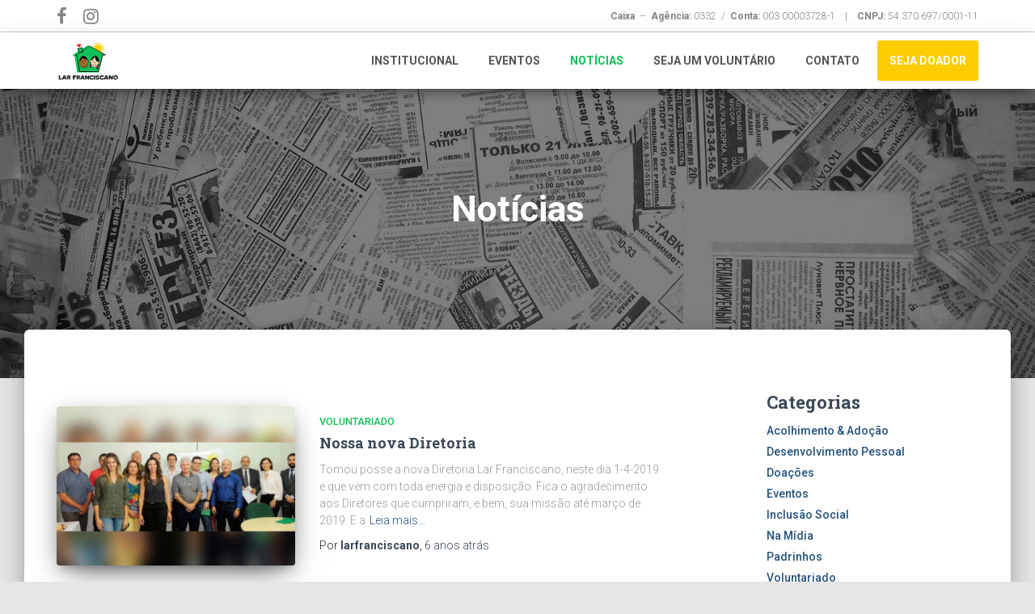

--- FILE ---
content_type: text/html; charset=UTF-8
request_url: http://larfranciscano.org.br/noticias/
body_size: 13048
content:
<!DOCTYPE html>
<html lang="pt-BR">
<head>
<meta charset='UTF-8'>
<meta name="viewport" content="width=device-width, initial-scale=1">
<link rel="profile" href="http://gmpg.org/xfn/11">
<title>Notícias &#8211; Lar Franciscano de Menores Piracicaba</title>
<link rel='dns-prefetch' href='//maxcdn.bootstrapcdn.com' />
<link rel='dns-prefetch' href='//fonts.googleapis.com' />
<link rel='dns-prefetch' href='//s.w.org' />
<link rel="alternate" type="application/rss+xml" title="Feed para Lar Franciscano de Menores Piracicaba &raquo;" href="http://larfranciscano.org.br/feed/" />
<link rel="alternate" type="application/rss+xml" title="Feed de comentários para Lar Franciscano de Menores Piracicaba &raquo;" href="http://larfranciscano.org.br/comments/feed/" />
		<script type="text/javascript">
			window._wpemojiSettings = {"baseUrl":"https:\/\/s.w.org\/images\/core\/emoji\/2.4\/72x72\/","ext":".png","svgUrl":"https:\/\/s.w.org\/images\/core\/emoji\/2.4\/svg\/","svgExt":".svg","source":{"concatemoji":"http:\/\/larfranciscano.org.br\/wp-includes\/js\/wp-emoji-release.min.js?ver=4.9.3"}};
			!function(a,b,c){function d(a,b){var c=String.fromCharCode;l.clearRect(0,0,k.width,k.height),l.fillText(c.apply(this,a),0,0);var d=k.toDataURL();l.clearRect(0,0,k.width,k.height),l.fillText(c.apply(this,b),0,0);var e=k.toDataURL();return d===e}function e(a){var b;if(!l||!l.fillText)return!1;switch(l.textBaseline="top",l.font="600 32px Arial",a){case"flag":return!(b=d([55356,56826,55356,56819],[55356,56826,8203,55356,56819]))&&(b=d([55356,57332,56128,56423,56128,56418,56128,56421,56128,56430,56128,56423,56128,56447],[55356,57332,8203,56128,56423,8203,56128,56418,8203,56128,56421,8203,56128,56430,8203,56128,56423,8203,56128,56447]),!b);case"emoji":return b=d([55357,56692,8205,9792,65039],[55357,56692,8203,9792,65039]),!b}return!1}function f(a){var c=b.createElement("script");c.src=a,c.defer=c.type="text/javascript",b.getElementsByTagName("head")[0].appendChild(c)}var g,h,i,j,k=b.createElement("canvas"),l=k.getContext&&k.getContext("2d");for(j=Array("flag","emoji"),c.supports={everything:!0,everythingExceptFlag:!0},i=0;i<j.length;i++)c.supports[j[i]]=e(j[i]),c.supports.everything=c.supports.everything&&c.supports[j[i]],"flag"!==j[i]&&(c.supports.everythingExceptFlag=c.supports.everythingExceptFlag&&c.supports[j[i]]);c.supports.everythingExceptFlag=c.supports.everythingExceptFlag&&!c.supports.flag,c.DOMReady=!1,c.readyCallback=function(){c.DOMReady=!0},c.supports.everything||(h=function(){c.readyCallback()},b.addEventListener?(b.addEventListener("DOMContentLoaded",h,!1),a.addEventListener("load",h,!1)):(a.attachEvent("onload",h),b.attachEvent("onreadystatechange",function(){"complete"===b.readyState&&c.readyCallback()})),g=c.source||{},g.concatemoji?f(g.concatemoji):g.wpemoji&&g.twemoji&&(f(g.twemoji),f(g.wpemoji)))}(window,document,window._wpemojiSettings);
		</script>
		<style type="text/css">
img.wp-smiley,
img.emoji {
	display: inline !important;
	border: none !important;
	box-shadow: none !important;
	height: 1em !important;
	width: 1em !important;
	margin: 0 .07em !important;
	vertical-align: -0.1em !important;
	background: none !important;
	padding: 0 !important;
}
</style>
<link rel='stylesheet' id='contact-form-7-css'  href='http://larfranciscano.org.br/wp-content/plugins/contact-form-7/includes/css/styles.css?ver=4.9.2' type='text/css' media='all' />
<link rel='stylesheet' id='obfx-module-pub-css-elementor-modules-0-css'  href='http://larfranciscano.org.br/wp-content/plugins/themeisle-companion/obfx_modules/elementor-widgets/css/public.css?ver=2.2.4' type='text/css' media='all' />
<link rel='stylesheet' id='obfx-module-pub-css-menu-icons-0-css'  href='https://maxcdn.bootstrapcdn.com/font-awesome/4.7.0/css/font-awesome.min.css?ver=2.2.4' type='text/css' media='all' />
<link rel='stylesheet' id='SFSImainCss-css'  href='http://larfranciscano.org.br/wp-content/plugins/ultimate-social-media-icons/css/sfsi-style.css?ver=4.9.3' type='text/css' media='all' />
<link rel='stylesheet' id='bootstrap-css'  href='http://larfranciscano.org.br/wp-content/themes/hestia/assets/bootstrap/css/bootstrap.min.css?ver=1.0.1' type='text/css' media='all' />
<link rel='stylesheet' id='font-awesome-css'  href='http://larfranciscano.org.br/wp-content/plugins/elementor/assets/lib/font-awesome/css/font-awesome.min.css?ver=4.7.0' type='text/css' media='all' />
<link rel='stylesheet' id='hestia_style-css'  href='http://larfranciscano.org.br/wp-content/themes/hestia/style.css?ver=1.1.56' type='text/css' media='all' />
<style id='hestia_style-inline-css' type='text/css'>


.header-filter.header-filter-gradient:before {
	background-color: transparent;
} 	
a, 
.navbar .dropdown-menu li:hover > a,
.navbar .dropdown-menu li:focus > a,
.navbar .dropdown-menu li:active > a,
.navbar .dropdown-menu li:hover > a > i,
.navbar .dropdown-menu li:focus > a > i,
.navbar .dropdown-menu li:active > a > i,
.navbar.navbar-not-transparent .nav > li:not(.btn).on-section > a, 
.navbar.navbar-not-transparent .nav > li.on-section:not(.btn) > a, 
.navbar.navbar-not-transparent .nav > li.on-section:not(.btn):hover > a, 
.navbar.navbar-not-transparent .nav > li.on-section:not(.btn):focus > a, 
.navbar.navbar-not-transparent .nav > li.on-section:not(.btn):active > a, 
body:not(.home) .navbar-default .navbar-nav > .active:not(.btn) > a,
body:not(.home) .navbar-default .navbar-nav > .active:not(.btn) > a:hover,
body:not(.home) .navbar-default .navbar-nav > .active:not(.btn) > a:focus,
.hestia-blogs article:nth-child(6n+1) .category a, a:hover, .card-blog a.moretag:hover, .card-blog a.more-link:hover, .widget a:hover {
    color:#10c058;
}

.pagination span.current, .pagination span.current:focus, .pagination span.current:hover {
	border-color:#10c058
}
           
button,
button:hover,           
input[type="button"],
input[type="button"]:hover,
input[type="submit"],
input[type="submit"]:hover,
input#searchsubmit, 
.pagination span.current, 
.pagination span.current:focus, 
.pagination span.current:hover,
.btn.btn-primary,
.btn.btn-primary:link,
.btn.btn-primary:hover, 
.btn.btn-primary:focus, 
.btn.btn-primary:active, 
.btn.btn-primary.active, 
.btn.btn-primary.active:focus, 
.btn.btn-primary.active:hover,
.btn.btn-primary:active:hover, 
.btn.btn-primary:active:focus, 
.btn.btn-primary:active:hover,
.hestia-sidebar-open.btn.btn-rose,
.hestia-sidebar-close.btn.btn-rose,
.hestia-sidebar-open.btn.btn-rose:hover,
.hestia-sidebar-close.btn.btn-rose:hover,
.hestia-sidebar-open.btn.btn-rose:focus,
.hestia-sidebar-close.btn.btn-rose:focus,
.label.label-primary,
.hestia-work .portfolio-item:nth-child(6n+1) .label,
.nav-cart .nav-cart-content .widget .buttons .button{
    background-color: #10c058;
}

@media (max-width: 768px) { 
	.navbar .navbar-nav .dropdown a .caret {
	    background-color: #10c058;
	}
	
	.navbar-default .navbar-nav>li>a:hover,
	.navbar-default .navbar-nav>li>a:focus,
	.navbar .navbar-nav .dropdown .dropdown-menu li a:hover,
	.navbar .navbar-nav .dropdown .dropdown-menu li a:focus,
	.navbar button.navbar-toggle:hover,
	.navbar .navbar-nav li:hover > a i {
	    color: #10c058;
	}
}

button,
.button,
input[type="submit"], 
input[type="button"], 
.btn.btn-primary,
.hestia-sidebar-open.btn.btn-rose,
.hestia-sidebar-close.btn.btn-rose {
    -webkit-box-shadow: 0 2px 2px 0 rgba(16,192,88,0.14),0 3px 1px -2px rgba(16,192,88,0.2),0 1px 5px 0 rgba(16,192,88,0.12);
    box-shadow: 0 2px 2px 0 rgba(16,192,88,0.14),0 3px 1px -2px rgba(16,192,88,0.2),0 1px 5px 0 rgba(16,192,88,0.12);
}

.card .header-primary, .card .content-primary {
    background: #10c058;
}
.button:hover,
button:hover,
input[type="submit"]:hover,
input[type="button"]:hover,
input#searchsubmit:hover, 
.pagination span.current, 
.btn.btn-primary:hover, 
.btn.btn-primary:focus, 
.btn.btn-primary:active, 
.btn.btn-primary.active, 
.btn.btn-primary:active:focus, 
.btn.btn-primary:active:hover, 
.hestia-sidebar-open.btn.btn-rose:hover,
.hestia-sidebar-close.btn.btn-rose:hover,
.pagination span.current:hover{
	-webkit-box-shadow: 0 14px 26px -12pxrgba(16,192,88,0.42),0 4px 23px 0 rgba(0,0,0,0.12),0 8px 10px -5px rgba(16,192,88,0.2);
    box-shadow: 0 14px 26px -12px rgba(16,192,88,0.42),0 4px 23px 0 rgba(0,0,0,0.12),0 8px 10px -5px rgba(16,192,88,0.2);
	color: #fff;
}
.form-group.is-focused .form-control {
background-image: -webkit-gradient(linear,left top, left bottom,from(#10c058),to(#10c058)),-webkit-gradient(linear,left top, left bottom,from(#d2d2d2),to(#d2d2d2));
	background-image: -webkit-linear-gradient(#10c058),to(#10c058),-webkit-linear-gradient(#d2d2d2,#d2d2d2);
	background-image: linear-gradient(#10c058),to(#10c058),linear-gradient(#d2d2d2,#d2d2d2);
}
 .navbar:not(.navbar-transparent) .navbar-nav > li:not(.btn) > a:hover,
 body:not(.home) .navbar:not(.navbar-transparent) .navbar-nav > li.active:not(.btn) > a, .navbar:not(.navbar-transparent) .navbar-nav > li:not(.btn) > a:hover i, .navbar .container .nav-cart:hover .nav-cart-icon, .navbar-not-transparent .hestia-toggle-search:hover {
		 color:#10c058}
.hestia-top-bar, .hestia-top-bar .widget.widget_shopping_cart .cart_list {
            background-color: #363537
        }
        .hestia-top-bar .widget .label-floating input[type=search]:-webkit-autofill {
            -webkit-box-shadow: inset 0 0 0px 9999px #363537
        }.hestia-top-bar, .hestia-top-bar .widget .label-floating input[type=search], .hestia-top-bar .widget.widget_search form.form-group:before, .hestia-top-bar .widget.widget_product_search form.form-group:before, .hestia-top-bar .widget.widget_shopping_cart:before {
            color: #ffffff
        } 
        .hestia-top-bar .widget .label-floating input[type=search]{
            -webkit-text-fill-color:#ffffff !important 
        }.hestia-top-bar a, .hestia-top-bar .top-bar-nav li a {
            color: #ffffff
        }.hestia-top-bar a:hover, .hestia-top-bar .top-bar-nav li a:hover {
            color: #eeeeee
        }
</style>
<link rel='stylesheet' id='hestia_fonts-css'  href='https://fonts.googleapis.com/css?family=Roboto%3A300%2C400%2C500%2C700%7CRoboto+Slab%3A400%2C700&#038;subset=latin%2Clatin-ext&#038;ver=1.1.56' type='text/css' media='all' />
<link rel='stylesheet' id='recent-posts-widget-with-thumbnails-public-style-css'  href='http://larfranciscano.org.br/wp-content/plugins/recent-posts-widget-with-thumbnails/public.css?ver=5.2.1' type='text/css' media='all' />
<script type='text/javascript' src='http://larfranciscano.org.br/wp-includes/js/jquery/jquery.js?ver=1.12.4'></script>
<script type='text/javascript' src='http://larfranciscano.org.br/wp-includes/js/jquery/jquery-migrate.min.js?ver=1.4.1'></script>
<script type='text/javascript'>
/* <![CDATA[ */
var sibErrMsg = {"invalidMail":"Please fill out valid email address","requiredField":"Please fill out required fields","invalidDateFormat":"Please fill out valid date format"};
var sib_ajax_nonce = "cf5e33e50b";
/* ]]> */
</script>
<script type='text/javascript' src='http://larfranciscano.org.br/wp-content/plugins/mailin/js/mailin-front.js?ver=1512997114'></script>
<link rel='https://api.w.org/' href='http://larfranciscano.org.br/wp-json/' />
<link rel="EditURI" type="application/rsd+xml" title="RSD" href="http://larfranciscano.org.br/xmlrpc.php?rsd" />
<link rel="wlwmanifest" type="application/wlwmanifest+xml" href="http://larfranciscano.org.br/wp-includes/wlwmanifest.xml" /> 
<meta name="generator" content="WordPress 4.9.3" />
<meta name="[base64]" content="GLq4t7B7nzlgLV7eQ9h1"/><meta name="viewport" content="width=device-width, initial-scale=1"><meta property="og:image" content="http://larfranciscano.org.br/wp-content/uploads/2019/08/diretoria_lar.jpg" data-id="sfsi"><meta property="og:image:type" content="" data-id="sfsi" /><meta property="og:image:width" content="1200" data-id="sfsi" /><meta property="og:image:height" content="800" data-id="sfsi" /><meta property="og:url" content="http://larfranciscano.org.br/nossas-nova-diretoria/" data-id="sfsi" /><meta property="og:description" content="Tomou posse a nova Diretoria Lar Franciscano, neste dia 1-4-2019 e que vem com toda energia e disposição.
Fica o agradecimento aos Diretores que cumpriram, e bem, sua missão até março de 2019.
E a partir de agora esperamos contar com a colaboração de todos pois nossas crianças assistidas precisam.

Nossos Diretores:
Presidente: Francisco José Valério
 Vice Presidente: Antenor Marconi
 1º. Secretário: Drº Jefferson Goulart
 2º. Secretário: Valdomiro Diego Nunes
Tesoureira: Lívia Segredo Tucci Chaves
Conselheiro Fiscal: Vinicius Modolo Marconi
Conselheiro Fiscal: Antonio Carlos Pozar
Conselheiro Fiscal: Mara Cury
Diretor Jurídico: Diego Euflauzino Goularte
Diretor de Marketing: Luís Carlos Mazzini
Diretora Administrativa: Vanessa Fabretti Valério Gullo
Diretor Operacional:  Lucas Trivelato
Diretor de Recursos: Paulo Roberto Martin
 Diretor Social: Luciana Cristina Mardegam Maroun
 Diretor Festa: Séfora C. Viana
Diretor Patrimônio: Elia Youssef Nader
 Diretor Saúde: Luiza Nobre de Lima Altale
 Suplente: Bruno Veneri Neto Quellis
Suplente: Vinicius Broglio Parolina
Suplente: Fernando Vincenzo Berto

Essa é a nossa nova página Lar Franciscano que esperamos contar com a colaboração de todos na divulgação da nossa obra e também das nossas ações e eventos.
Administração 2019-2020" data-id="sfsi" /><meta property="og:title" content="Nossa nova Diretoria" data-id="sfsi" /><link rel="icon" href="http://larfranciscano.org.br/wp-content/uploads/2017/12/favicon-2.png" sizes="32x32" />
<link rel="icon" href="http://larfranciscano.org.br/wp-content/uploads/2017/12/favicon-2.png" sizes="192x192" />
<link rel="apple-touch-icon-precomposed" href="http://larfranciscano.org.br/wp-content/uploads/2017/12/favicon-2.png" />
<meta name="msapplication-TileImage" content="http://larfranciscano.org.br/wp-content/uploads/2017/12/favicon-2.png" />
		<style type="text/css" id="wp-custom-css">
			::selection {
	background-color: #ffcc00;
	color: #333;
}
/* MENU */

.hestia-top-bar {
	border-bottom: 1px solid #ccc;
	background-color: #fff;
	color: #828282;
}

.hestia-top-bar ul li a:before {
	font-size: 22px;
	padding-right: 7px;
	color: #828282;
}

.navbar {
	font-size: 2em;
}
.navbar-transparent .navbar-brand img {
	max-height: 120px;
}

.navbar-not-transparent .navbar-brand img {
	max-height: 60px;
}

.navbar.navbar-transparent .navbar-nav > .active > a {
	color:#ff4b6d;
}

.navbar.navbar-transparent .navbar-nav a:hover {
	color: #fff;
}

.navbar-not-transparent a:hover {
	color: #fff !important;
}

.navbar .navbar-nav > li:not(.btn) > a:before, .navbar .navbar-nav > li:not(.btn) .hestia-toggle-search:before {
	background-color: #ff4b6d;
}

.navbar.navbar-transparent {
	color: #333;
}

.navbar .navbar-nav > li > a {
	font-size: 14px;
	font-weight: bold;
}

.hestia-search-in-menu {
	font-size: 16px;
	padding-top: 5px;
}

.navbar .navbar-nav > li:not(.btn) .hestia-toggle-search:before {
	background: transparent;
}

.navbar-transparent:not(.full-screen-menu) .hestia-search-in-nav .search-field {
	color: #333;
}

.navbar:not(.hestia_right) .navbar-collapse {
	vertical-align: top;
}

#menu-item-298 {
	background-color: #ffcc00;
	border-radius: 3px;
	color: #fff;
}

#menu-item-298:hover {
	background-color: #ff4b6d;
	color: #fff;
}

.navbar:not(.navbar-transparent) .navbar-nav > li:not(.btn) > a:hover,  .navbar:not(.navbar-transparent) .navbar-nav > li:not(.btn) > a:hover i {
	color: #fff;
}

.navbar.navbar-transparent .navbar-nav > .active > a  {
	color: #333 !important;
}

.navbar.navbar-transparent .navbar-nav > .active > a:hover  {
	color: #fff !important;
}

#menu-item-657 a:hover {
	color: #ff4b6d !important;
}

@media (min-width: 769px) {
.navbar-right .dropdown-menu {
    right: auto;
    left: 0;
	}
}

/* BANNER */

.header-filter:before {
	background-color: transparent;
}

.interna .header-filter:before {
	background-color: rgba(0, 0, 0, 0.5);
}

.hestia-big-title-content .col-md-offset-2 {
		margin-left: 15px;
		margin-top: 0;
		padding-right: 350px;
		color: #969696;
}

.carousel .item .container {
	top: 42%;
}

.carousel h1.hestia-title, .carousel h2.title {
	color: #969696;
	font-size: 66px;
	line-height: 60px;
}

.carousel .buttons {
	margin-top: 30px;
}

.carousel .buttons a {
	font-size: 18px;
	font-weight: bold;
	margin-top: 0;
}

/* ABOUT */

.hestia-about.section-image:after, .contactus.section-image:after {
	background-color: transparent;
}

.about, .hestia-about {
	padding: 100px 0 100px 0;
}

/* FIQUE POR DENTRO */

.related-posts {
	background-color: #f0f0f0;
	margin-top: 50px;
}

.obfx-grid .obfx-grid-title, .obfx-grid .obfx-grid-title a {
	font-weight: bold;
}

/* INSCREVA-SE */

.subscribe-line.subscribe-line-image:after {
	background-color: transparent;
}

/* FUMDECA */

.testimonials, .hestia-testimonials {
	padding-bottom: 0;
}

.hestia-testimonials h5.description {
	font-size: 16px;
	line-height: 24px;
	margin-bottom: 0;
	margin-top: 30px;
}

/* CLIENTES */

.hestia-clients-bar {
	border-bottom: 2px solid #eaeaea;
	padding: 10px 0;
}

/* CONTATO */

.contactus .hestia-info:first-child, .contactus .info:first-child {
	margin-top: 0 !important;
}

h1.title, h1.hestia-title, .pricing h2.title, .pricing h2.hestia-title, .contactus h2.title, .contactus h2.hestia-title {
	margin-bottom: 0;
}

/* WIDGETS */

.widget ul {
	padding: 0; 	
}

.widget ul li {
	line-height: 21px;
}

div.wpforms-container-full .wpforms-form input[type=submit], div.wpforms-container-full .wpforms-form button[type=submit], div.wpforms-container-full .wpforms-form .wpforms-page-button {
	background-color: #ff4b6d !important;
	color: #fff !important;
	text-transform: uppercase;
	font-size: 14px !important;
	padding: 15px 20px !important;
	border-radius: 4px !important;
}

.elementor-icon-wrapper {
	float: left;
	padding-right: 15px;
	padding-top: 12px;
}

.widget_media_image img {
	width: 262px !important;
}

/* RODAPÉ */

.footer-black {
	background-color: #409ac7;
}

.footer-big {
	color: #fff;
}

.hestia-scroll-to-top {
	background-color: #ff4b6d;
}

.hestia-scroll-to-top:hover {
	background-color: #ffdd00;
}

/* TRANSPARÊNCIA */

.elementor-widget-icon-list .elementor-icon-list-items {
	line-height: 35px;	
}

.elementor-icon-list-text {
	color: #333 !important;
	line-height: 38px;
	font-weight: 500;
}

/* MOBILE */

@media (max-width: 768px) {
	
	body.admin-bar .navbar {
		margin-top: 0;
	}
	
	.navbar-transparent .navbar-brand img {
	max-height: 60px;
}
	
	.header-filter:before {
		background-color: rgba(0, 0, 0, 0.5);
	}
	
	.hestia-about.section-image:after, .contactus.section-image:after {
		background-color: rgba(0, 0, 0, 0.5);
	}
	
	.hestia-big-title-content .col-md-offset-2 {
		margin-left: 0;
		margin-top: 0;
		padding-right: 15px;
		color: #fff;
		text-align: center;
	}
	
	.carousel h1.hestia-title, 		.carousel h2.title {
		color: #fff;
		font-size: 3em;
		line-height: 40px;
	}
	
	.carousel .buttons a {
		font-size: 18px;
		font-weight: bold;
		background-color: #ffcc00 !important;
	}
	.hestia-bottom-footer-content div {
		float: none !important; 
	}
}		</style>
	</head>

<body class="blog wp-custom-logo elementor-default">
	<div 
	class="wrapper">
		<header class="header header-with-topbar">
			
					<div class="hestia-top-bar">
						<div class="container">
				<div class="row">
										<div class="pull-right col-md-6">
						<div id="text-3" class="widget widget_text">			<div class="textwidget"><p><strong>Caixa</strong>  &#8211;  <strong>Agência:</strong> 0332  /  <strong>Conta:</strong> 003 00003728-1    |    <strong>CNPJ:</strong> 54.370.697/0001-11</p>
</div>
		</div>					</div>
										<div class="
					pull-left col-md-6">
						<div id="top-bar-navigation" class="menu-socials-top-menu-container"><ul id="menu-socials-top-menu" class="nav top-bar-nav"><li id="menu-item-7" class="menu-item menu-item-type-custom menu-item-object-custom menu-item-7"><a title="Facebook" href="https://www.facebook.com/LarFranciscanodePiracicaba/">Facebook</a></li></li>
<li id="menu-item-11" class="menu-item menu-item-type-custom menu-item-object-custom menu-item-11"><a title="Instagram" href="https://www.instagram.com/larfranciscanodepiracicaba/">Instagram</a></li></li>
</ul></div>					</div>
				</div>
			</div>
					</div>
							<nav class="navbar navbar-default navbar-fixed-top  hestia_left header-with-topbar">
						<div class="container">
				<div class="navbar-header">
					<div class="title-logo-wrapper">
						<a class="navbar-brand" href="http://larfranciscano.org.br/" title="Lar Franciscano de Menores Piracicaba"><img src="http://larfranciscano.org.br/wp-content/uploads/2019/08/cropped-logo_lar_francicano_site.png"></a>
					</div>
				</div>
				<div id="main-navigation" class="collapse navbar-collapse"><ul id="menu-menu-principal" class="nav navbar-nav navbar-right"><li id="menu-item-250" class="menu-item menu-item-type-post_type menu-item-object-page menu-item-250"><a title="Institucional" href="http://larfranciscano.org.br/institucional/">Institucional</a></li></li>
<li id="menu-item-256" class="menu-item menu-item-type-post_type menu-item-object-page menu-item-256"><a title="Eventos" href="http://larfranciscano.org.br/eventos/">Eventos</a></li></li>
<li id="menu-item-21" class="menu-item menu-item-type-post_type menu-item-object-page current-menu-item page_item page-item-16 current_page_item current_page_parent menu-item-21 active"><a title="Notícias" href="http://larfranciscano.org.br/noticias/">Notícias</a></li></li>
<li id="menu-item-284" class="menu-item menu-item-type-post_type menu-item-object-page menu-item-284"><a title="Seja um Voluntário" href="http://larfranciscano.org.br/seja-um-voluntario/">Seja um Voluntário</a></li></li>
<li id="menu-item-555" class="menu-item menu-item-type-custom menu-item-object-custom menu-item-555"><a title="Contato" href="/#contact">Contato</a></li></li>
<li id="menu-item-298" class="menu-item menu-item-type-post_type menu-item-object-page menu-item-298"><a title="Seja Doador" href="http://larfranciscano.org.br/doe-um-sorriso/">Seja Doador</a></li></li>
</ul></div>								<button type="button" class="navbar-toggle" data-toggle="collapse" data-target="#main-navigation">
					<span class="icon-bar"></span>
					<span class="icon-bar"></span>
					<span class="icon-bar"></span>
					<span class="sr-only">Alternar navegação</span>
				</button>
						</div>

					</nav>
		<div class="interna">
	<div id="primary" class="boxed-layout-header page-header header-small">
		<div class="container">
			<div class="row">
				<div class="col-md-10 col-md-offset-1 text-center">
					<h1 class="hestia-title">  Notícias</h1>
				</div>
			</div>
		</div>
		
		<div data-parallax="active" class="header-filter" style="background-image: url(http://larfranciscano.org.br/wp-content/uploads/2017/12/lar-franciscano-menores-piracicaba-noticias.jpg);"></div>	</div>
</div>
</header>
<div class="main main-raised">
	<div class="hestia-blogs">
		<div class="container">
			<div class="row">
								<div class="col-md-8 blog-posts-wrap">
					
<article
		id="post-974" class="card card-plain card-blog post-974 post type-post status-publish format-standard has-post-thumbnail hentry category-voluntariado">
	<div class="row">
				<div class="col-ms-5 col-sm-5">
			<div class="card-image">
				<a href="http://larfranciscano.org.br/nossas-nova-diretoria/" title="Nossa nova Diretoria">
					<img width="360" height="240" src="http://larfranciscano.org.br/wp-content/uploads/2019/08/diretoria_lar-360x240.jpg" class="attachment-hestia-blog size-hestia-blog wp-post-image" alt="" srcset="http://larfranciscano.org.br/wp-content/uploads/2019/08/diretoria_lar-360x240.jpg 360w, http://larfranciscano.org.br/wp-content/uploads/2019/08/diretoria_lar-300x200.jpg 300w, http://larfranciscano.org.br/wp-content/uploads/2019/08/diretoria_lar-768x512.jpg 768w, http://larfranciscano.org.br/wp-content/uploads/2019/08/diretoria_lar-1024x683.jpg 1024w, http://larfranciscano.org.br/wp-content/uploads/2019/08/diretoria_lar.jpg 1200w" sizes="(max-width: 360px) 100vw, 360px" />				</a>
			</div>
		</div>

		<div class="col-ms-7 col-sm-7">
							<h6 class="category text-info"><a href="http://larfranciscano.org.br/category/voluntariado/" title="Ver todos os posts em Voluntariado" >Voluntariado</a> </h6>
				<h2 class="card-title entry-title"><a href="http://larfranciscano.org.br/nossas-nova-diretoria/" title="Nossa nova Diretoria" rel="bookmark">Nossa nova Diretoria</a></h2>				<div class="card-description">
					<p>
						Tomou posse a nova Diretoria Lar Franciscano, neste dia 1-4-2019 e que vem com toda energia e disposição. Fica o agradecimento aos Diretores que cumpriram, e bem, sua missão até março de 2019. E a<a class="moretag" href="http://larfranciscano.org.br/nossas-nova-diretoria/"> Leia mais&hellip;</a>					</p>
				</div>
				<div class="author">
					Por <a href="http://larfranciscano.org.br/author/larfranciscano/" title="larfranciscano" class="vcard author"><strong class="fn">larfranciscano</strong></a>, <a href="http://larfranciscano.org.br/nossas-nova-diretoria/"><time>6 anos</time> atrás </a>					<time class="date updated published" datetime="2019-08-21T11:20:34-03:00">21 de agosto de 2019</time>
				</div>
			</div>
		</div>

</article>

<article
		id="post-647" class="card card-plain card-blog post-647 post type-post status-publish format-standard has-post-thumbnail hentry category-doacoes">
	<div class="row">
				<div class="col-ms-5 col-sm-5">
			<div class="card-image">
				<a href="http://larfranciscano.org.br/doacao-de-maquinas-de-costura-para-o-lar-franciscano/" title="Doação de máquinas de costura para o Lar Franciscano">
					<img width="360" height="240" src="http://larfranciscano.org.br/wp-content/uploads/2018/03/7987e7bf-212a-4eaa-bf29-9bb38dda1e45-1-360x240.jpg" class="attachment-hestia-blog size-hestia-blog wp-post-image" alt="" />				</a>
			</div>
		</div>

		<div class="col-ms-7 col-sm-7">
							<h6 class="category text-info"><a href="http://larfranciscano.org.br/category/doacoes/" title="Ver todos os posts em Doações" >Doações</a> </h6>
				<h2 class="card-title entry-title"><a href="http://larfranciscano.org.br/doacao-de-maquinas-de-costura-para-o-lar-franciscano/" title="Doação de máquinas de costura para o Lar Franciscano" rel="bookmark">Doação de máquinas de costura para o Lar Franciscano</a></h2>				<div class="card-description">
					<p>
						No último dia 15, o Rotary Club Satélite Novos Tempos juntamente com o Rotary Club de Piracicaba São Dimas, fizeram a entrega de três máquinas de costura para a oficina de corte e costura que<a class="moretag" href="http://larfranciscano.org.br/doacao-de-maquinas-de-costura-para-o-lar-franciscano/"> Leia mais&hellip;</a>					</p>
				</div>
				<div class="author">
					Por <a href="http://larfranciscano.org.br/author/larfranciscano/" title="larfranciscano" class="vcard author"><strong class="fn">larfranciscano</strong></a>, <a href="http://larfranciscano.org.br/doacao-de-maquinas-de-costura-para-o-lar-franciscano/"><time>8 anos</time> atrás </a>					<time class="date updated published" datetime="2018-03-29T11:01:16-03:00">29 de Março de 2018</time>
				</div>
			</div>
		</div>

</article>

<article
		id="post-384" class="card card-plain card-blog post-384 post type-post status-publish format-standard has-post-thumbnail hentry category-desenvolvimento-pessoal">
	<div class="row">
				<div class="col-ms-5 col-sm-5">
			<div class="card-image">
				<a href="http://larfranciscano.org.br/orientacao-e-alfabetizacao-transformam-vidas-de-criancas-e-adolescentes/" title="Orientação e alfabetização transformam vidas de crianças e adolescentes">
					<img width="360" height="240" src="http://larfranciscano.org.br/wp-content/uploads/2017/12/lar-franciscano-menores-piracicaba-noticia-projetos-360x240.jpg" class="attachment-hestia-blog size-hestia-blog wp-post-image" alt="" srcset="http://larfranciscano.org.br/wp-content/uploads/2017/12/lar-franciscano-menores-piracicaba-noticia-projetos-360x240.jpg 360w, http://larfranciscano.org.br/wp-content/uploads/2017/12/lar-franciscano-menores-piracicaba-noticia-projetos-300x200.jpg 300w, http://larfranciscano.org.br/wp-content/uploads/2017/12/lar-franciscano-menores-piracicaba-noticia-projetos-768x512.jpg 768w, http://larfranciscano.org.br/wp-content/uploads/2017/12/lar-franciscano-menores-piracicaba-noticia-projetos-1024x682.jpg 1024w" sizes="(max-width: 360px) 100vw, 360px" />				</a>
			</div>
		</div>

		<div class="col-ms-7 col-sm-7">
							<h6 class="category text-info"><a href="http://larfranciscano.org.br/category/desenvolvimento-pessoal/" title="Ver todos os posts em Desenvolvimento Pessoal" >Desenvolvimento Pessoal</a> </h6>
				<h2 class="card-title entry-title"><a href="http://larfranciscano.org.br/orientacao-e-alfabetizacao-transformam-vidas-de-criancas-e-adolescentes/" title="Orientação e alfabetização transformam vidas de crianças e adolescentes" rel="bookmark">Orientação e alfabetização transformam vidas de crianças e adolescentes</a></h2>				<div class="card-description">
					<p>
						Durante um processo de afastamento familiar, três irmãos (dois meninos e uma menina) foram acolhidos pelo Lar Franciscano e passaram por diversas avaliações até o diagnóstico final: os meninos tinham deficiência intelectual e comportamentos muito<a class="moretag" href="http://larfranciscano.org.br/orientacao-e-alfabetizacao-transformam-vidas-de-criancas-e-adolescentes/"> Leia mais&hellip;</a>					</p>
				</div>
				<div class="author">
					Por <a href="http://larfranciscano.org.br/author/larfranciscano/" title="larfranciscano" class="vcard author"><strong class="fn">larfranciscano</strong></a>, <a href="http://larfranciscano.org.br/orientacao-e-alfabetizacao-transformam-vidas-de-criancas-e-adolescentes/"><time>8 anos</time> atrás </a>					<time class="date updated published" datetime="2017-12-12T17:58:53-03:00">12 de dezembro de 2017</time>
				</div>
			</div>
		</div>

</article>

<article
		id="post-366" class="card card-plain card-blog post-366 post type-post status-publish format-standard has-post-thumbnail hentry category-na-midia">
	<div class="row">
				<div class="col-ms-5 col-sm-5">
			<div class="card-image">
				<a href="http://larfranciscano.org.br/nova-identidade-visual-e-lancamento-de-campanhas-nas-redes-sociais/" title="Nova identidade visual e lançamento de campanhas nas redes sociais">
					<img width="360" height="240" src="http://larfranciscano.org.br/wp-content/uploads/2017/12/lar-franciscano-menores-piracicaba-doacoes-360x240.jpg" class="attachment-hestia-blog size-hestia-blog wp-post-image" alt="" />				</a>
			</div>
		</div>

		<div class="col-ms-7 col-sm-7">
							<h6 class="category text-info"><a href="http://larfranciscano.org.br/category/na-midia/" title="Ver todos os posts em Na Mídia" >Na Mídia</a> </h6>
				<h2 class="card-title entry-title"><a href="http://larfranciscano.org.br/nova-identidade-visual-e-lancamento-de-campanhas-nas-redes-sociais/" title="Nova identidade visual e lançamento de campanhas nas redes sociais" rel="bookmark">Nova identidade visual e lançamento de campanhas nas redes sociais</a></h2>				<div class="card-description">
					<p>
						Com 60 anos de fundação, Lar Franciscano de Menores cria nova identidade visual e lança campanhas nas redes sociais Resgatar crianças e adolescentes desamparados sempre foi a missão do Lar Franciscano, instituição que oferece assistência<a class="moretag" href="http://larfranciscano.org.br/nova-identidade-visual-e-lancamento-de-campanhas-nas-redes-sociais/"> Leia mais&hellip;</a>					</p>
				</div>
				<div class="author">
					Por <a href="http://larfranciscano.org.br/author/larfranciscano/" title="larfranciscano" class="vcard author"><strong class="fn">larfranciscano</strong></a>, <a href="http://larfranciscano.org.br/nova-identidade-visual-e-lancamento-de-campanhas-nas-redes-sociais/"><time>8 anos</time> atrás </a>					<time class="date updated published" datetime="2017-12-12T17:32:08-03:00">12 de dezembro de 2017</time>
				</div>
			</div>
		</div>

</article>

<article
		id="post-447" class="card card-plain card-blog post-447 post type-post status-publish format-standard has-post-thumbnail hentry category-eventos">
	<div class="row">
				<div class="col-ms-5 col-sm-5">
			<div class="card-image">
				<a href="http://larfranciscano.org.br/confraternizacao-de-fim-de-ano-2017/" title="Confraternização de Fim de Ano 2017">
					<img width="360" height="240" src="http://larfranciscano.org.br/wp-content/uploads/2017/12/lar-franciscano-menores-piracicaba-confraternizacao-360x240.jpg" class="attachment-hestia-blog size-hestia-blog wp-post-image" alt="" />				</a>
			</div>
		</div>

		<div class="col-ms-7 col-sm-7">
							<h6 class="category text-info"><a href="http://larfranciscano.org.br/category/eventos/" title="Ver todos os posts em Eventos" >Eventos</a> </h6>
				<h2 class="card-title entry-title"><a href="http://larfranciscano.org.br/confraternizacao-de-fim-de-ano-2017/" title="Confraternização de Fim de Ano 2017" rel="bookmark">Confraternização de Fim de Ano 2017</a></h2>				<div class="card-description">
					<p>
						Nossa confraternização de fim de ano foi incrível! Comidas deliciosas, surpresas de famílias que adoramos muito e ainda uma música super divertida! 🙂 Obrigado a todos por mais um ano de muito amor e união.<a class="moretag" href="http://larfranciscano.org.br/confraternizacao-de-fim-de-ano-2017/"> Leia mais&hellip;</a>					</p>
				</div>
				<div class="author">
					Por <a href="http://larfranciscano.org.br/author/larfranciscano/" title="larfranciscano" class="vcard author"><strong class="fn">larfranciscano</strong></a>, <a href="http://larfranciscano.org.br/confraternizacao-de-fim-de-ano-2017/"><time>8 anos</time> atrás </a>					<time class="date updated published" datetime="2017-12-03T18:00:58-03:00">3 de dezembro de 2017</time>
				</div>
			</div>
		</div>

</article>

<article
		id="post-482" class="card card-plain card-blog post-482 post type-post status-publish format-standard has-post-thumbnail hentry category-acolhimento-e-adocao category-desenvolvimento-pessoal category-inclusao-social category-padrinhos">
	<div class="row">
				<div class="col-ms-5 col-sm-5">
			<div class="card-image">
				<a href="http://larfranciscano.org.br/referencia-afetiva-provoca-mudancas-positivas/" title="Referência afetiva provoca mudanças positivas">
					<img width="360" height="240" src="http://larfranciscano.org.br/wp-content/uploads/2017/12/lar-franciscano-menores-piracicaba-acoes-positivas-360x240.jpg" class="attachment-hestia-blog size-hestia-blog wp-post-image" alt="" />				</a>
			</div>
		</div>

		<div class="col-ms-7 col-sm-7">
							<h6 class="category text-info"><a href="http://larfranciscano.org.br/category/acolhimento-e-adocao/" title="Ver todos os posts em Acolhimento &amp; Adoção" >Acolhimento &amp; Adoção</a> </h6>
				<h2 class="card-title entry-title"><a href="http://larfranciscano.org.br/referencia-afetiva-provoca-mudancas-positivas/" title="Referência afetiva provoca mudanças positivas" rel="bookmark">Referência afetiva provoca mudanças positivas</a></h2>				<div class="card-description">
					<p>
						Duas meninas e um menino, com histórias completamente opostas. A mais nova chegou ao Lar após uma destituição familiar e logo foi adotada por um casal, por meio do projeto apadrinhamento. Já o irmão, que<a class="moretag" href="http://larfranciscano.org.br/referencia-afetiva-provoca-mudancas-positivas/"> Leia mais&hellip;</a>					</p>
				</div>
				<div class="author">
					Por <a href="http://larfranciscano.org.br/author/larfranciscano/" title="larfranciscano" class="vcard author"><strong class="fn">larfranciscano</strong></a>, <a href="http://larfranciscano.org.br/referencia-afetiva-provoca-mudancas-positivas/"><time>8 anos</time> atrás </a>					<time class="date updated published" datetime="2017-11-07T13:12:23-03:00">7 de novembro de 2017</time>
				</div>
			</div>
		</div>

</article>

<article
		id="post-263" class="card card-plain card-blog post-263 post type-post status-publish format-standard has-post-thumbnail hentry category-eventos">
	<div class="row">
				<div class="col-ms-5 col-sm-5">
			<div class="card-image">
				<a href="http://larfranciscano.org.br/14o-sabado-a-mineira/" title="Evento Beneficente: 14º Sábado à Mineira">
					<img width="360" height="240" src="http://larfranciscano.org.br/wp-content/uploads/2017/12/lar-franciscano-menores-piracicaba-mineira_2-360x240.jpg" class="attachment-hestia-blog size-hestia-blog wp-post-image" alt="" />				</a>
			</div>
		</div>

		<div class="col-ms-7 col-sm-7">
							<h6 class="category text-info"><a href="http://larfranciscano.org.br/category/eventos/" title="Ver todos os posts em Eventos" >Eventos</a> </h6>
				<h2 class="card-title entry-title"><a href="http://larfranciscano.org.br/14o-sabado-a-mineira/" title="Evento Beneficente: 14º Sábado à Mineira" rel="bookmark">Evento Beneficente: 14º Sábado à Mineira</a></h2>				<div class="card-description">
					<p>
						Com 14 edições, a Festa à Mineira do Lar Franciscano foi um sucesso! Muita comida, diversão e música boa para entreter aqueles que colaboraram. Também gostaríamos de agradecer à todos os voluntários pela grande ajuda!<a class="moretag" href="http://larfranciscano.org.br/14o-sabado-a-mineira/"> Leia mais&hellip;</a>					</p>
				</div>
				<div class="author">
					Por <a href="http://larfranciscano.org.br/author/larfranciscano/" title="larfranciscano" class="vcard author"><strong class="fn">larfranciscano</strong></a>, <a href="http://larfranciscano.org.br/14o-sabado-a-mineira/"><time>8 anos</time> atrás </a>					<time class="date updated published" datetime="2017-09-24T21:38:17-03:00">24 de setembro de 2017</time>
				</div>
			</div>
		</div>

</article>

<article
		id="post-475" class="card card-plain card-blog post-475 post type-post status-publish format-standard has-post-thumbnail hentry category-doacoes category-voluntariado">
	<div class="row">
				<div class="col-ms-5 col-sm-5">
			<div class="card-image">
				<a href="http://larfranciscano.org.br/projeto-da-arcelormittal-beneficia-o-lar-franciscano-de-menores/" title="Projeto da ArcelorMittal beneficia o Lar Franciscano de Menores">
					<img width="360" height="240" src="http://larfranciscano.org.br/wp-content/uploads/2017/12/22770642_1755959857748005_4382755589799724189_o-360x240.jpg" class="attachment-hestia-blog size-hestia-blog wp-post-image" alt="" />				</a>
			</div>
		</div>

		<div class="col-ms-7 col-sm-7">
							<h6 class="category text-info"><a href="http://larfranciscano.org.br/category/doacoes/" title="Ver todos os posts em Doações" >Doações</a> </h6>
				<h2 class="card-title entry-title"><a href="http://larfranciscano.org.br/projeto-da-arcelormittal-beneficia-o-lar-franciscano-de-menores/" title="Projeto da ArcelorMittal beneficia o Lar Franciscano de Menores" rel="bookmark">Projeto da ArcelorMittal beneficia o Lar Franciscano de Menores</a></h2>				<div class="card-description">
					<p>
						Voluntárias confeccionaram peças artesanais e doaram à instituição. O Lar Franciscano de Menores de Piracicaba é a instituição beneficiada no ano 2016-2017 pelo projeto Saber Solidário, da ArcelorMittal e várias ações vêm sendo realizadas com<a class="moretag" href="http://larfranciscano.org.br/projeto-da-arcelormittal-beneficia-o-lar-franciscano-de-menores/"> Leia mais&hellip;</a>					</p>
				</div>
				<div class="author">
					Por <a href="http://larfranciscano.org.br/author/larfranciscano/" title="larfranciscano" class="vcard author"><strong class="fn">larfranciscano</strong></a>, <a href="http://larfranciscano.org.br/projeto-da-arcelormittal-beneficia-o-lar-franciscano-de-menores/"><time>9 anos</time> atrás </a>					<time class="date updated published" datetime="2017-08-03T10:25:47-03:00">3 de agosto de 2017</time>
				</div>
			</div>
		</div>

</article>

<article
		id="post-457" class="card card-plain card-blog post-457 post type-post status-publish format-standard has-post-thumbnail hentry category-eventos">
	<div class="row">
				<div class="col-ms-5 col-sm-5">
			<div class="card-image">
				<a href="http://larfranciscano.org.br/arraia-do-lar-franciscano/" title="Arraiá do Lar Franciscano">
					<img width="360" height="240" src="http://larfranciscano.org.br/wp-content/uploads/2017/07/lar-franciscano-menores-piracicaba-festa-junina-arraia-360x240.jpg" class="attachment-hestia-blog size-hestia-blog wp-post-image" alt="" />				</a>
			</div>
		</div>

		<div class="col-ms-7 col-sm-7">
							<h6 class="category text-info"><a href="http://larfranciscano.org.br/category/eventos/" title="Ver todos os posts em Eventos" >Eventos</a> </h6>
				<h2 class="card-title entry-title"><a href="http://larfranciscano.org.br/arraia-do-lar-franciscano/" title="Arraiá do Lar Franciscano" rel="bookmark">Arraiá do Lar Franciscano</a></h2>				<div class="card-description">
					<p>
						Teve bom nesse arraiá, tchê! Foi tudo muito gostoso, preparado com amor e carinho pelos voluntários e colaboradores do Lar Franciscano. Comidas típicas e diversão não faltaram! Agradecemos a todos que colaboraram de alguma maneira,<a class="moretag" href="http://larfranciscano.org.br/arraia-do-lar-franciscano/"> Leia mais&hellip;</a>					</p>
				</div>
				<div class="author">
					Por <a href="http://larfranciscano.org.br/author/larfranciscano/" title="larfranciscano" class="vcard author"><strong class="fn">larfranciscano</strong></a>, <a href="http://larfranciscano.org.br/arraia-do-lar-franciscano/"><time>9 anos</time> atrás </a>					<time class="date updated published" datetime="2017-07-01T17:10:40-03:00">1 de julho de 2017</time>
				</div>
			</div>
		</div>

</article>
				</div>
					<div class="col-md-3 blog-sidebar-wrapper col-md-offset-1">
		<aside id="secondary" class="blog-sidebar" role="complementary">
			<div id="categories-2" class="widget widget_categories"><h5>Categorias</h5>		<ul>
	<li class="cat-item cat-item-14"><a href="http://larfranciscano.org.br/category/acolhimento-e-adocao/" >Acolhimento &amp; Adoção</a>
</li>
	<li class="cat-item cat-item-16"><a href="http://larfranciscano.org.br/category/desenvolvimento-pessoal/" >Desenvolvimento Pessoal</a>
</li>
	<li class="cat-item cat-item-11"><a href="http://larfranciscano.org.br/category/doacoes/" >Doações</a>
</li>
	<li class="cat-item cat-item-13"><a href="http://larfranciscano.org.br/category/eventos/" >Eventos</a>
</li>
	<li class="cat-item cat-item-15"><a href="http://larfranciscano.org.br/category/inclusao-social/" >Inclusão Social</a>
</li>
	<li class="cat-item cat-item-10"><a href="http://larfranciscano.org.br/category/na-midia/" >Na Mídia</a>
</li>
	<li class="cat-item cat-item-17"><a href="http://larfranciscano.org.br/category/padrinhos/" >Padrinhos</a>
</li>
	<li class="cat-item cat-item-12"><a href="http://larfranciscano.org.br/category/voluntariado/" >Voluntariado</a>
</li>
		</ul>
</div><div id="recent-posts-widget-with-thumbnails-2" class="widget recent-posts-widget-with-thumbnails"><div id="rpwwt-recent-posts-widget-with-thumbnails-2" class="rpwwt-widget">
	<h5>Notícias Recentes</h5>	<ul>
			<li><a href="http://larfranciscano.org.br/nossas-nova-diretoria/"><img width="75" height="75" src="http://larfranciscano.org.br/wp-content/uploads/2019/08/diretoria_lar-150x150.jpg" class="attachment-75x75 size-75x75 wp-post-image" alt="" /><span class="rpwwt-post-title">Nossa nova Diretoria</span></a><div class="rpwwt-post-date">21 de agosto de 2019</div></li>
			<li><a href="http://larfranciscano.org.br/doacao-de-maquinas-de-costura-para-o-lar-franciscano/"><img width="75" height="75" src="http://larfranciscano.org.br/wp-content/uploads/2018/03/7987e7bf-212a-4eaa-bf29-9bb38dda1e45-1-150x150.jpg" class="attachment-75x75 size-75x75 wp-post-image" alt="" /><span class="rpwwt-post-title">Doação de máquinas de costura para o Lar Franciscano</span></a><div class="rpwwt-post-date">29 de Março de 2018</div></li>
			<li><a href="http://larfranciscano.org.br/orientacao-e-alfabetizacao-transformam-vidas-de-criancas-e-adolescentes/"><img width="75" height="75" src="http://larfranciscano.org.br/wp-content/uploads/2017/12/lar-franciscano-menores-piracicaba-noticia-projetos-150x150.jpg" class="attachment-75x75 size-75x75 wp-post-image" alt="" /><span class="rpwwt-post-title">Orientação e alfabetização transformam vidas de crianças e adolescentes</span></a><div class="rpwwt-post-date">12 de dezembro de 2017</div></li>
		</ul>
</div><!-- .rpwwt-widget -->
</div><div id="media_image-2" class="widget widget_media_image"><a href="http://larfranciscano.org.br/doe-um-sorriso"><img width="262" height="371" src="http://larfranciscano.org.br/wp-content/uploads/2017/12/lar-franciscano-menores-piracicaba-call-to-action-quero-doar.png" class="image wp-image-493  attachment-full size-full" alt="" style="max-width: 100%; height: auto;" srcset="http://larfranciscano.org.br/wp-content/uploads/2017/12/lar-franciscano-menores-piracicaba-call-to-action-quero-doar.png 262w, http://larfranciscano.org.br/wp-content/uploads/2017/12/lar-franciscano-menores-piracicaba-call-to-action-quero-doar-212x300.png 212w" sizes="(max-width: 262px) 100vw, 262px" /></a></div><div id="sfsi-widget-4" class="widget sfsi"><h5>Siga-nos!</h5>            <div class="sfsi_widget" data-position="widget">   
				<div id='sfsi_wDiv'></div>
                    <div class="norm_row sfsi_wDiv"  style="width:225px;text-align:left;position:absolute;"><div style='width:40px; height:40px;margin-left:5px;margin-bottom:5px;' class='sfsi_wicons shuffeldiv '><div class='inerCnt'><a class=' sficn' effect='fade_in' target='_blank'  href='http://facebook.com/larfranciscanopiracicaba' id='sfsiid_facebook' alt='Facebook' style='opacity:0.6' ><img alt='Facebook' title='Facebook' src='http://larfranciscano.org.br/wp-content/plugins/ultimate-social-media-icons/images/icons_theme/cute/cute_facebook.png' width='40' height='40' style='' class='sfcm sfsi_wicon' effect='fade_in'   /></a></div></div><div style='width:40px; height:40px;margin-left:5px;margin-bottom:5px;' class='sfsi_wicons shuffeldiv '><div class='inerCnt'><a class=' sficn' effect='fade_in' target='_blank'  href='http://instagram.com/larfranciscanopiracicaba' id='sfsiid_instagram' alt='Instagram' style='opacity:0.6' ><img alt='Instagram' title='Instagram' src='http://larfranciscano.org.br/wp-content/plugins/ultimate-social-media-icons/images/icons_theme/cute/cute_instagram.png' width='40' height='40' style='' class='sfcm sfsi_wicon' effect='fade_in'   /></a></div></div></div ><div id="sfsi_holder" class="sfsi_holders" style="position: relative; float: left;width:100%;z-index:-1;"></div ><script>jQuery(".sfsi_widget").each(function( index ) {
					if(jQuery(this).attr("data-position") == "widget")
					{
						var wdgt_hght = jQuery(this).children(".norm_row.sfsi_wDiv").height();
						var title_hght = jQuery(this).parent(".widget.sfsi").children(".widget-title").height();
						var totl_hght = parseInt( title_hght ) + parseInt( wdgt_hght );
						jQuery(this).parent(".widget.sfsi").css("min-height", totl_hght+"px");
					}
				});</script>	      		<div style="clear: both;"></div>
            </div>
            </div>		</aside><!-- .sidebar .widget-area -->
	</div>
				</div>
		</div>
	</div>
	
						<footer class="footer footer-black footer-big">
						<div class="container">
													<div class="hestia-bottom-footer-content">
						<div style="float:left;">© 2017 Lar Franciscano de Menores &nbsp;&nbsp;|&nbsp;&nbsp; Todos os direitos reservados</div>
						<div style="float:right;">Desenvolvido por <a href="http://pontocompropaganda.com.br" target="_blank"><b>Pontocom Propaganda</b></a></div>
					</div>
							</div>
					</footer>
				<div style="display: none">
					</div>
				</div>
	</div>
        <!--facebook like and share js -->
        <div id="fb-root"></div>
		<script>(function(d, s, id) {
			var js, fjs = d.getElementsByTagName(s)[0];
		  	if (d.getElementById(id)) return;
		  	js = d.createElement(s); js.id = id;
		  	js.src = "//connect.facebook.net/en_US/sdk.js#xfbml=1&version=v2.5";
		  	fjs.parentNode.insertBefore(js, fjs);
		}(document, 'script', 'facebook-jssdk'));</script>
		<!--<div id="fb-root"></div>
        <script>
        (function(d, s, id) {
          var js, fjs = d.getElementsByTagName(s)[0];
          if (d.getElementById(id)) return;
          js = d.createElement(s); js.id = id;
          js.src = "//connect.facebook.net/en_US/sdk.js#xfbml=1&appId=1425108201100352&version=v2.0";
          fjs.parentNode.insertBefore(js, fjs);
        }(document, 'script', 'facebook-jssdk'));</script>-->
 	     <script>
	    jQuery( document ).scroll(function( $ )
		{
	    	var y = jQuery(this).scrollTop();
	      	if (/Android|webOS|iPhone|iPad|iPod|BlackBerry|IEMobile|Opera Mini/i.test(navigator.userAgent))
			{	 
			   if(jQuery(window).scrollTop() + jQuery(window).height() >= jQuery(document).height()-100)
			   {
				  jQuery('.sfsi_outr_div').css({'z-index':'9996',opacity:1,top:jQuery(window).scrollTop()+"px",position:"absolute"});
				  jQuery('.sfsi_outr_div').fadeIn(200);
				  jQuery('.sfsi_FrntInner_chg').fadeIn(200);
			   }
			   else{
				   jQuery('.sfsi_outr_div').fadeOut();
				   jQuery('.sfsi_FrntInner_chg').fadeOut();
			   }
		  }
		  else
		  {
			   if(jQuery(window).scrollTop() + jQuery(window).height() >= jQuery(document).height()-3)
			   {
					jQuery('.sfsi_outr_div').css({'z-index':'9996',opacity:1,top:jQuery(window).scrollTop()+200+"px",position:"absolute"});
					jQuery('.sfsi_outr_div').fadeIn(200);
					jQuery('.sfsi_FrntInner_chg').fadeIn(200);
		  	   }
	 		   else
			   {
				 jQuery('.sfsi_outr_div').fadeOut();
				 jQuery('.sfsi_FrntInner_chg').fadeOut();
			   }
	 	  } 
		});
     </script>
         	<script>
			jQuery(document).ready(function(e) {
                jQuery("body").addClass("sfsi_1.82")
            });
			function sfsi_processfurther(ref) {
				var feed_id = '[base64]';
				var feedtype = 8;
				var email = jQuery(ref).find('input[name="data[Widget][email]"]').val();
				var filter = /^([a-zA-Z0-9_\.\-])+\@(([a-zA-Z0-9\-])+\.)+([a-zA-Z0-9]{2,4})+$/;
				if ((email != "Enter your email") && (filter.test(email))) {
					if (feedtype == "8") {
						var url ="https://www.specificfeeds.com/widgets/subscribeWidget/"+feed_id+"/"+feedtype;
						window.open(url, "popupwindow", "scrollbars=yes,width=1080,height=760");
						return true;
					}
				} else {
					alert("Please enter email address");
					jQuery(ref).find('input[name="data[Widget][email]"]').focus();
					return false;
				}
			}
		</script>
        <style type="text/css" aria-selected="true">
			.sfsi_subscribe_Popinner
			{
								width: 100% !important;
				height: auto !important;
												border: 1px solid #b5b5b5 !important;
								padding: 18px 0px !important;
				background-color: #ffffff !important;
			}
			.sfsi_subscribe_Popinner form
			{
				margin: 0 20px !important;
			}
			.sfsi_subscribe_Popinner h5
			{
				font-family: Helvetica,Arial,sans-serif !important;
								font-weight: bold !important;
								color: #000000 !important;
				font-size: 16px !important;
				text-align: center !important;
				margin: 0 0 10px !important;
    			padding: 0 !important;
			}
			.sfsi_subscription_form_field {
				margin: 5px 0 !important;
				width: 100% !important;
				display: inline-flex;
				display: -webkit-inline-flex;
			}
			.sfsi_subscription_form_field input {
				width: 100% !important;
				padding: 10px 0px !important;
			}
			.sfsi_subscribe_Popinner input[type=email]
			{
				font-family: Helvetica,Arial,sans-serif !important;
								font-style: normal !important;
								color:  !important;
				font-size: 14px !important;
				text-align: center !important;
			}
			.sfsi_subscribe_Popinner input[type=email]::-webkit-input-placeholder {
			   	font-family: Helvetica,Arial,sans-serif !important;
								font-style: normal !important;
								color:  !important;
				font-size: 14px !important;
				text-align: center !important;
			}
			.sfsi_subscribe_Popinner input[type=email]:-moz-placeholder { /* Firefox 18- */
			    font-family: Helvetica,Arial,sans-serif !important;
								font-style: normal !important;
								color:  !important;
				font-size: 14px !important;
				text-align: center !important;
			}
			.sfsi_subscribe_Popinner input[type=email]::-moz-placeholder {  /* Firefox 19+ */
			    font-family: Helvetica,Arial,sans-serif !important;
								font-style: normal !important;
								color:  !important;
				font-size: 14px !important;
				text-align: center !important;
			}
			.sfsi_subscribe_Popinner input[type=email]:-ms-input-placeholder {  
			  	font-family: Helvetica,Arial,sans-serif !important;
								font-style: normal !important;
								color:  !important;
				font-size: 14px !important;
				text-align: center !important;
			}
			.sfsi_subscribe_Popinner input[type=submit]
			{
				font-family: Helvetica,Arial,sans-serif !important;
								font-weight: bold !important;
								color: #000000 !important;
				font-size: 16px !important;
				text-align: center !important;
				background-color: #dedede !important;
			}
		</style>
			<button class="hestia-scroll-to-top">
			<i class="fa fa-angle-double-up" aria-hidden="true"></i>
		</button>
		<script type='text/javascript' src='http://larfranciscano.org.br/wp-content/plugins/themeisle-companion/obfx_modules/elementor-widgets/js/obfx-grid.js?ver=1.0'></script>
<script type='text/javascript'>
/* <![CDATA[ */
var wpcf7 = {"apiSettings":{"root":"http:\/\/larfranciscano.org.br\/wp-json\/contact-form-7\/v1","namespace":"contact-form-7\/v1"},"recaptcha":{"messages":{"empty":"Verifique se voc\u00ea n\u00e3o \u00e9 um rob\u00f4."}}};
/* ]]> */
</script>
<script type='text/javascript' src='http://larfranciscano.org.br/wp-content/plugins/contact-form-7/includes/js/scripts.js?ver=4.9.2'></script>
<script type='text/javascript' src='http://larfranciscano.org.br/wp-includes/js/jquery/ui/core.min.js?ver=1.11.4'></script>
<script type='text/javascript' src='http://larfranciscano.org.br/wp-content/plugins/ultimate-social-media-icons/js/shuffle/modernizr.custom.min.js?ver=4.9.3'></script>
<script type='text/javascript' src='http://larfranciscano.org.br/wp-content/plugins/ultimate-social-media-icons/js/shuffle/jquery.shuffle.min.js?ver=4.9.3'></script>
<script type='text/javascript' src='http://larfranciscano.org.br/wp-content/plugins/ultimate-social-media-icons/js/shuffle/random-shuffle-min.js?ver=4.9.3'></script>
<script type='text/javascript'>
/* <![CDATA[ */
var ajax_object = {"ajax_url":"http:\/\/larfranciscano.org.br\/wp-admin\/admin-ajax.php"};
var ajax_object = {"ajax_url":"http:\/\/larfranciscano.org.br\/wp-admin\/admin-ajax.php","plugin_url":"http:\/\/larfranciscano.org.br\/wp-content\/plugins\/ultimate-social-media-icons\/"};
/* ]]> */
</script>
<script type='text/javascript' src='http://larfranciscano.org.br/wp-content/plugins/ultimate-social-media-icons/js/custom.js?ver=4.9.3'></script>
<script type='text/javascript' src='http://larfranciscano.org.br/wp-content/themes/hestia/assets/bootstrap/js/bootstrap.min.js?ver=1.0.1'></script>
<script type='text/javascript' src='http://larfranciscano.org.br/wp-content/themes/hestia/assets/js/material.js?ver=1.0.1'></script>
<script type='text/javascript'>
/* <![CDATA[ */
var hestiaViewcart = {"view_cart_label":"Ver carrinho","view_cart_link":""};
/* ]]> */
</script>
<script type='text/javascript' src='http://larfranciscano.org.br/wp-content/themes/hestia/assets/js/scripts.js?ver=1.1.56'></script>
<script type='text/javascript' src='http://larfranciscano.org.br/wp-includes/js/wp-embed.min.js?ver=4.9.3'></script>
</body>
</html>


--- FILE ---
content_type: text/css
request_url: http://larfranciscano.org.br/wp-content/plugins/themeisle-companion/obfx_modules/elementor-widgets/css/public.css?ver=2.2.4
body_size: 4856
content:
/* Pricing Table Base CSS */
.obfx-pricing-table-wrapper, .obfx-pricing-table-wrapper p.obfx-pricing-table-subtitle {
	text-align: center;
}

.obfx-pricing-table-wrapper a {
	cursor: pointer;
}

.obfx-title-wrapper {
	padding: 15px;
}

.obfx-pricing-table-title {
	font-weight: 600;
}

.obfx-pricing-table-wrapper .obfx-feature-list {
	list-style: none;
	padding: 10px 50px;
	margin: 0;
}

.obfx-pricing-table-wrapper .obfx-feature-list li {
	font-size: 16px;
}

.obfx-price-wrapper {
	padding: 20px 0;
}

.obfx-price {
	line-height: normal;
	font-size: 80px;
	font-weight: 600;
}

.obfx-pricing-period,
.obfx-price-currency {
	font-size: 21px;
}

.obfx-button-icon-align-right i {
	margin-left: 5px;
}
.obfx-button-icon-align-left i {
	margin-right: 5px;
}

.obfx-pricing-table-accented {
	font-weight: 600;
}

.obfx-pricing-table-button-wrapper {
	padding: 20px 0;
}

.obfx-pricing-table-button {
	padding: 10px 20px;
	border-radius: 5px;
}
/* End Of Pricing Table Base CSS */

/* Post Type Grid Base CSS */

.obfx-grid:after {
	visibility: hidden;
	display: block;
	font-size: 0;
	content: " ";
	clear: both;
	height: 0;
}

.obfx-grid-container {
	display: -webkit-flex;
	display: flex;
	-webkit-flex-wrap: wrap;
	flex-wrap: wrap;
	margin-left: -15px;
	margin-right: -15px;
}

.obfx-grid-wrapper {
	padding-left: 15px;
	padding-right: 15px;
}

.obfx-grid .obfx-grid-col-image {
	display: block;
	margin: 0 0 10px 0;
	overflow: hidden;
	position: relative;
	left: 0;
	right: 0;
	bottom: 0;
	top: 0;
	-webkit-box-shadow: 0px 3px 10px 0px rgba(181,181,181,1);
	-moz-box-shadow: 0px 3px 10px 0px rgba(181,181,181,1);
	box-shadow: 0px 3px 10px 0px rgba(181,181,181,1);
}

.obfx-grid .obfx-grid-col-image {
	display: inline-block;
	height: 200px;
	width: 100%;
}

.obfx-grid .obfx-grid-col-image.obfx-fit-height img {
	height: 100%;
	width: auto;
}

.obfx-grid .obfx-grid-col-image img {
	display: block;
	height: auto;
	left: 50%;
	position: absolute;
	max-height: none;
	max-width: none;
	top: 50%;
	transform: translate(-50%,-50%);
	width: 100%;
}

.obfx-grid .obfx-grid-title,
.obfx-grid .obfx-grid-title a {
	color: #333;
	font-size: 24px;
	line-height: 1.5;
	margin: 0;
}

.obfx-grid-meta {
	margin: 0 0 10px 0;
}

.obfx-grid-meta > span {
	color: #999;
	font-size: 14px;
	margin-right: 10px;
}

.obfx-grid-meta > span:last-of-type {
	margin-right: 0;
}

.obfx-grid-meta .fa {
	margin-right: 7px;
}

.obfx-grid-meta a {
	color: #999;
	text-decoration: none;
}

.obfx-grid-meta a:hover,
.obfx-grid-meta a:focus {
	color: inherit;
	text-decoration: underline;
}

.obfx-grid-categories-item:after,
.obfx-grid-tags-item:after {
	content: ', ';
}

.obfx-grid-categories-item:last-of-type:after,
.obfx-grid-tags-item:last-of-type:after {
	content: '';
	display: none;
}

.obfx-grid-content {
	color: #555;
	font-size: 16px;
	line-height: 1.5;
	margin: 0 0 10px 0;
}

.obfx-grid-footer a {
	color: #333;
	display: inline-block;
	font-size: 14px;
	font-weight: 700;
}

.obfx-grid-container.obfx-grid-style-list  .obfx-grid-col {
	display: -webkit-flex;
	display: flex;
	-webkit-flex-wrap: wrap;
	flex-wrap: wrap;
}

.obfx-grid-container.obfx-grid-style-list .obfx-grid-col-image {
	width: 40%;
}

.obfx-grid-container.obfx-grid-style-list .obfx-grid-col-content {
	padding-left: 15px;
	width: 60%;
}

.obfx-grid-container.obfx-grid-style-list .obfx-grid-col.obfx-no-image .obfx-grid-col-content {
	padding-left: 0;
	width: 100%;
}

.obfx-grid-pagination {
	width: 100%;
}

.obfx-grid-desktop-1 .obfx-grid-wrapper {
	width: 100%;
}

.obfx-grid-desktop-2 .obfx-grid-wrapper {
	width: 50%;
}

.obfx-grid-desktop-3 .obfx-grid-wrapper {
	width: 33.333%;
}

.obfx-grid-desktop-4 .obfx-grid-wrapper {
	width: 25%;
}

.obfx-grid-desktop-5 .obfx-grid-wrapper {
	width: 20%;
}

@media (max-width: 992px) {
	.obfx-grid-tablet-1 .obfx-grid-wrapper {
		width: 100%;
	}

	.obfx-grid-tablet-2 .obfx-grid-wrapper {
		width: 50%;
	}

	.obfx-grid-tablet-3 .obfx-grid-wrapper {
		width: 33.333%;
	}

	.obfx-grid-tablet-4 .obfx-grid-wrapper {
		width: 25%;
	}

	.obfx-grid-tablet-5 .obfx-grid-wrapper {
		width: 20%;
	}
}

@media (max-width: 767px) {
	.obfx-grid-mobile-1 .obfx-grid-wrapper {
		width: 100%;
	}

	.obfx-grid-mobile-2 .obfx-grid-wrapper {
		width: 50%;
	}

	.obfx-grid-mobile-3 .obfx-grid-wrapper {
		width: 33.333%;
	}

	.obfx-grid-mobile-4 .obfx-grid-wrapper {
		width: 25%;
	}

	.obfx-grid-mobile-5 .obfx-grid-wrapper {
		width: 20%;
	}
}
/* End Of Post Type Grid Base CSS */

.obfx-service-box {
	display: flex;
}

.obfx-position-left .obfx-service-box {
	flex-direction: row;
}
.obfx-position-right .obfx-service-box {
	flex-direction: row-reverse;
}
.obfx-position-top .obfx-service-box {
	flex-direction: column;
}
.obfx-service-box .obfx-service-box-content .obfx-service-title, .obfx-service-box .obfx-service-box-content .obfx-service-text {
	margin: 0;
}


--- FILE ---
content_type: application/javascript
request_url: http://larfranciscano.org.br/wp-content/plugins/mailin/js/mailin-front.js?ver=1512997114
body_size: 8400
content:
var captchaRes = '';
var sibVerifyCallback = function(response){
    captchaRes = response;
    if(captchaRes)
    {
        jQuery('.sib_signup_form').trigger('submit');
    }
};

jQuery(document).ready(function(){
    // run MA script identify() when submit on any forms with email field
    jQuery(document).on('submit', 'form', function(e){
        if(!jQuery(this).hasClass('sib_signup_form')) {
            var email = jQuery(this).find('input[type=email]').val();
            var emailPattern = /^([a-zA-Z0-9_.+-])+\@(([a-zA-Z0-9-])+\.)+([a-zA-Z0-9]{2,4})+$/;
            if (typeof sendinblue != 'undefined' && email != null && emailPattern.test(email)) {
                var postData = jQuery(this).serializeObject();
                sendinblue.identify(email, postData);
            }
        }
        else
        {
            e.preventDefault();
            var form = jQuery(this).closest('form');
            /**
             * For safari
             * Not support required attribute
             */

            var required_fileds = [];
            var err_index = 0;
            jQuery.each(form.find('input[required="required"]'), function(){
                if(jQuery(this).val() == '')
                {
                    required_fileds[err_index] = jQuery(this).attr('name');
                    err_index++;
                }
            });
            if(err_index > 0)
            {
                form.find('.sib_msg_disp').html('<p class="sib-alert-message sib-alert-message-warning ">' + sibErrMsg.requiredField + '</p>').show();
                return;
            }
            err_index=0;
            jQuery.each(form.find('input[type="email"]'), function(){
                var Email = /^[A-Z0-9._%+-]+@([A-Z0-9-]+\.)+[A-Z]{2,4}$/i;
                if (!Email.test(jQuery(this).val()))
                {
                    err_index++;
                }
            });
            if(err_index > 0)
            {
                form.find('.sib_msg_disp').html('<p class="sib-alert-message sib-alert-message-warning ">' + sibErrMsg.invalidMail + '</p>').show();
                return;
            }

            /**
             * check dateformat
             */
            err_index = 0;
            jQuery.each(form.find('.sib-date') , function(){
                var dateFormat = jQuery(this).data('format');
                var date = jQuery(this).val();
                var filter = '';
                if(dateFormat == 'dd/mm/yyyy')
                {
                    filter = /^(((0[1-9]|[12]\d|3[01])\/(0[13578]|1[02])\/((19|[2-9]\d)\d{2}))|((0[1-9]|[12]\d|30)\/(0[13456789]|1[012])\/((19|[2-9]\d)\d{2}))|((0[1-9]|1\d|2[0-8])\/02\/((19|[2-9]\d)\d{2}))|(29\/02\/((1[6-9]|[2-9]\d)(0[48]|[2468][048]|[13579][26])|((16|[2468][048]|[3579][26])00))))$/g;
                }

                if(dateFormat == 'dd-mm-yyyy')
                {
                    filter = /^(((0[1-9]|[12]\d|3[01])-(0[13578]|1[02])-((19|[2-9]\d)\d{2}))|((0[1-9]|[12]\d|30)-(0[13456789]|1[012])-((19|[2-9]\d)\d{2}))|((0[1-9]|1\d|2[0-8])-02-((19|[2-9]\d)\d{2}))|(29-02-((1[6-9]|[2-9]\d)(0[48]|[2468][048]|[13579][26])|((16|[2468][048]|[3579][26])00))))$/g;
                }
                else if(dateFormat == 'mm-dd-yyyy')
                {
                    filter = /^(((0[13578]|1[02])-(0[1-9]|[12]\d|3[01])-((19|[2-9]\d)\d{2}))|((0[13456789]|1[012])-(0[1-9]|[12]\d|30)-((19|[2-9]\d)\d{2}))|(02-(0[1-9]|1\d|2[0-8])-((19|[2-9]\d)\d{2}))|(02-29-((1[6-9]|[2-9]\d)(0[48]|[2468][048]|[13579][26])|((16|[2468][048]|[3579][26])00))))$/g;
                }

                if (filter == '' || !filter.test(date))
                {
                    err_index++;
                }
            });

            if(err_index > 0)
            {
                form.find('.sib_msg_disp').html('<p class="sib-alert-message sib-alert-message-warning ">' + sibErrMsg.invalidDateFormat + '</p>').show();
                return;
            }
            /**
             * End
             */

            form.find('.sib_loader').show();
            jQuery('.sib_msg_disp').hide();
            var postData = form.serializeArray();
            if( captchaRes != '')
            {
                postData.push({"name": "g-recaptcha-response", "value": captchaRes});
            }
            var formURL = form.attr("action");
            form.addClass('sib_processing');

            postData.push({ "name": "security", "value": sib_ajax_nonce});
            jQuery.ajax(
                {
                    url: formURL,
                    type: "POST",
                    dataType: "json",
                    data: postData,
                    success: function (data, textStatus, jqXHR) {
                        var form = jQuery('.sib_processing');
                        jQuery('.sib_loader').hide();
                        if (data.redirect) {
                            window.location.href = data.redirect;
                        } else if (data.status === 'success' || data.status === 'update') {
                            var cdata = '<p class="sib-alert-message sib-alert-message-success ">' + data.msg.successMsg + '</p>';
                            form.find('.sib_msg_disp').html(cdata).show();
                        } else if (data.status === 'failure') {
                            var cdata = '<p class="sib-alert-message sib-alert-message-error ">' + data.msg.errorMsg + '</p>';
                            form.find('.sib_msg_disp').html(cdata).show();
                        } else if (data.status === 'already_exist') {
                            var cdata = '<p class="sib-alert-message sib-alert-message-warning ">' + data.msg.existMsg + '</p>';
                            form.find('.sib_msg_disp').html(cdata).show();
                        } else if (data.status === 'invalid') {
                            var cdata = '<p class="sib-alert-message sib-alert-message-error ">' + data.msg.invalidMsg + '</p>';
                            form.find('.sib_msg_disp').html(cdata).show();
                        } else if (data.status === 'gcaptchaEmpty') {
                            var cdata = '<p class="sib-alert-message sib-alert-message-error ">' + data.msg + '</p>';
                            form.find('.sib_msg_disp').html(cdata).show();
                        } else if (data.status === 'gcaptchaFail') {
                            var cdata = '<p class="sib-alert-message sib-alert-message-error ">' + data.msg + '</p>';
                            form.find('.sib_msg_disp').html(cdata).show();
                        }
                        // run MA script identify() when subscribe on SIB forms
                        if (typeof sendinblue != 'undefined') {
                            var email = form.find('input[name=email]').val();
                            var postData = form.serializeObject();
                            if (data.status === 'success' || data.status === 'update' || data.status === 'already_exist') {
                                sendinblue.identify(email, postData);
                            }
                        }
                        jQuery(".sib-alert-message").delay(2000).hide('slow');
                        form.removeClass('sib_processing');
                        grecaptcha.reset(gCaptchaSibWidget);
                    },
                    error: function (jqXHR, textStatus, errorThrown) {
                        form.find('.sib_msg_disp').html(jqXHR).show();
                        grecaptcha.reset(gCaptchaSibWidget);
                    }
                });
        }
    });

});
// get serialized data form subscribe form
jQuery.fn.serializeObject = function()
{
    var o = {};
    var a = this.serializeArray();
    jQuery.each(a, function() {
        if(this.name == 'sib_form_action' || this.name == 'sib_form_id' || this.name == 'email')
            return true; // continue
        if (o[this.name] !== undefined) {
            if (!o[this.name].push) {
                o[this.name] = [o[this.name]];
            }
            o[this.name].push(this.value || '');
        } else {
            o[this.name] = this.value || '';
        }
    });
    return o;
};


--- FILE ---
content_type: application/javascript
request_url: http://larfranciscano.org.br/wp-content/plugins/themeisle-companion/obfx_modules/elementor-widgets/js/obfx-grid.js?ver=1.0
body_size: 1563
content:
/* global elementor */
(function ($) {
	$( document ).ready(
		function () {
				checkImageSize();
		}
	);

	$( window ).resize(
		function () {
				checkImageSize();
		}
	);

	if ( typeof elementor !== 'undefined' ) {
		$( window ).on(
			'elementor/frontend/init', function () {
				elementor.hooks.addAction(
					'panel/open_editor/widget/obfx-posts-grid', function ( panel ) {
						var $element = panel.$el.find( '.elementor-control-section_grid_image' );
						$element.click(
							function () {
								panel.$el.find( '.elementor-control-grid_image_height .elementor-control-input-wrapper' ).mouseup(
									function () {
										checkImageSize();
									}
								);
							}
						);
					}
				);
			}
		);
	}

	/**
	 * Check the container and image size.
	 */
	function checkImageSize() {
		$( '.obfx-grid .obfx-grid-col' ).each(
			function () {
					var container = $( this ).find( '.obfx-grid-col-image' ),
					containerWidth = $( this ).find( '.obfx-grid-col-image' ).width(),
					containerHeight = $( this ).find( '.obfx-grid-col-image' ).height(),
					imageWidth = $( this ).find( '.obfx-grid-col-image img' ).width(),
					imageHeight = $( this ).find( '.obfx-grid-col-image img' ).height();

				if ( $( this ).find( '.obfx-grid-col-image' ).length > 0 ) {

					if ( containerHeight > imageHeight ) {
						container.addClass( 'obfx-fit-height' );
					}

					if ( containerWidth > imageWidth && container.hasClass( 'obfx-fit-height' ) ) {
						container.removeClass( 'obfx-fit-height' );
					}
				}
			}
		);
	}

})(jQuery);
